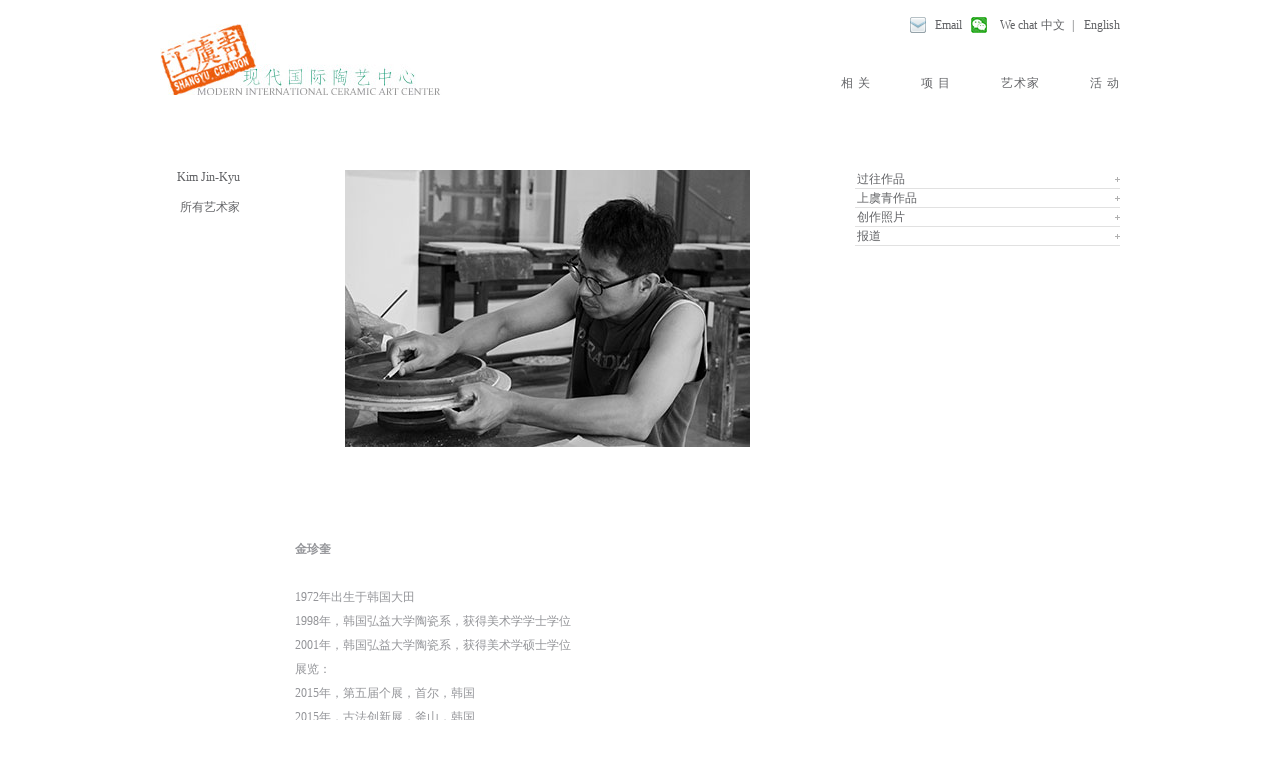

--- FILE ---
content_type: text/html; charset=utf-8
request_url: http://shangyuceladon.com/artist.aspx?id=38
body_size: 7235
content:

<!DOCTYPE html PUBLIC "-//W3C//DTD XHTML 1.0 Transitional//EN" "http://www.w3.org/TR/xhtml1/DTD/xhtml1-transitional.dtd">
<html xmlns="http://www.w3.org/1999/xhtml">
<head><title>
	上虞青·现代国际陶艺中心
</title><meta http-equiv="Content-Type" content="text/html; charset=utf-8" /><link rel="stylesheet" href="css/style.css" type="text/css" media="screen" /><link rel="stylesheet" href="js/jScrollbar.jquery.css" type="text/css" />
    <script type="text/javascript" src="js/jquery.js"></script>
    <script type="text/javascript">
        $(document).ready(function () {

            

            $("#firstpane .menu_body:eq(4)").show();
            $("#firstpane h5.menu_head").click(function () {
                $(this).addClass("current").next("div.menu_body").slideToggle(300).siblings("div.menu_body").slideUp("slow");
                $(this).siblings().removeClass("current");
                $('.jScrollbar, .jScrollbar2, .jScrollbar3, .jScrollbar4, .jScrollbar5').jScrollbar();
            });

            $("#secondpane .menu_body:eq(0)").show();
            $("#secondpane h5.menu_head").mouseover(function () {
                $(this).addClass("current").next("div.menu_body").slideDown(500).siblings("div.menu_body").slideUp("slow");
                $(this).siblings().removeClass("current");
            });

        });

        function displayimg(id) {
            $("#" + id).show();
            //if($("#"+a)!=null)
            //{
            //$("#"+a).removeClass("highlightit");
            //}
        }
        function hidimg(id) {
            $("#" + id).hide();
            //if($("#"+a)!=null)
            //{
            //	$("#"+a).addClass("highlightit");
            //	}
        }
        function ajaxupdate(id) {
            $("#divzuop").show();
            $("#divvideo").hide();
            $("#divzhanlan").hide();
            $.post("getzuoping.ashx?id=" + id, function (data, textStatus) {
                $("#showimg").attr("src", data.imgsrc);
                $("#contentdiv").html(data.content);
            }, "json");
        }

        function ajaxgetzhanlan(id) {
            $("#divzuop").show();
            $("#divvideo").hide();
            $("#divzhanlan").hide();
            $.post("getzhanlan.ashx?id=" + id, function (data, textStatus) {
                $("#showimg").attr("src", data.imgsrc);
                $("#contentdiv").html(data.content);
            }, "json");
        }

        function playvideo(id, url) {
            $("#divzuop").hide();
            $("#divzhanlan").hide();
            $("#divvideo").show();
            $("#divzuop").hide();
            $("#divzhanlan").hide();
            $("#divvideo").show();
            var s1 = new SWFObject("flvplayer.swf", "single", "505", "335", "7");
            s1.addParam("allowfullscreen", "true");
            s1.addVariable("autostart", "false"); //true
            s1.addVariable("repeat", "false");
            s1.addVariable("file", url);
            s1.addVariable("displayheight", "335");
            s1.addVariable("backcolor", "0x000000");
            s1.addVariable("frontcolor", "0xCCCCCC");
            s1.addVariable("lightcolor", "0x557722");
            s1.addVariable("width", "505");
            s1.addVariable("height", "335");
            s1.write("player1");
        }
        function ajaxzhanlan(id) {
            $("#divzuop").hide();
            $("#divvideo").hide();
            $("#divzhanlan").show();
            $.post("getzhanlan.ashx?id=" + id, function (data, textStatus) {

                $("#zhanlan_content").html(data.content);
                var arr = data.imgsrc.split(";"); //最后一张是空的
                var htmlString = "";
                for (var i = 0; i < arr.length - 1; i++) {
                    if (i == 0) {
                        htmlString = htmlString + "<div class='item' id='" + (i + 1) + "' >"
                    }
                    else {
                        htmlString = htmlString + "<div class='item' id='" + (i + 1) + "' style='display:none;'>"
                    }
                    htmlString = htmlString + "<div align='center' style='height:340px;'><a class='next' href='#' title='Next'><img src='" + arr[i] + "' alt='' title='' style='height: 340px;' /></a></div><div class='zhl_fy'>" + (i + 1) + "/" + (arr.length - 1) + "<a style='cursor: pointer' onclick='showOrHide(" + i + "," + (arr.length - 1) + ")'><img style='padding-left: 20px; padding-right: 10px;' src='images/l.jpg' /></a><a style='cursor: pointer' onclick='showOrHide(" + (i + 2) + "," + (arr.length - 1) + ")'><img src='images/r.jpg' /></a></div></div>";
                }
                $("#zhanlanimgs").html(htmlString);

            }, "json");
        }
        function showOrHide(num, allcount) {
            $(".item").each(function () {
                $(this).hide();

            });
            if (num == 0) {

                $("#1").show();
            }
            else if (num >= allcount) {

                $("#" + allcount.toString()).show();
            }
            else {
                $("#" + num.toString()).show();
            }
        }
    </script>
    <style type="text/css">
        .menu_list
        {
            width: 265px;
            margin: 0 auto;
        }
        .menu_head
        {
            height: 18px;
            line-height: 18px;
            padding-left: 2px;
            font-size: 12px;
            cursor: pointer;
            border-bottom: 1px solid #e1e1e1;
            position: relative;
            margin: 0px;
            font-weight: 100;
            background: url(images/jh1_bg.gif) center right no-repeat;
        }
        .menu_list .current
        {
            background: url(images/jh2_bg.gif) center right no-repeat;
            border-bottom: none;
        }
        .menu_body
        {
            line-height: 18px;
            backguound: #fff;
            height: 260px;
        }
        .menu_body a
        {
            display: block;
            height: 18px;
            line-height: 18px;
            background: #fff;
            text-decoration: none;
        }
        .menu_body a:hover
        {
            text-decoration: none;
        }
    </style>
</head>
<body>
    <form method="post" action="./artist.aspx?id=38" id="form1">
<div class="aspNetHidden">
<input type="hidden" name="__VIEWSTATE" id="__VIEWSTATE" value="/wEPDwUJNzE5MjIwMTM0D2QWAgIDD2QWDAIBDxYCHgRUZXh0BfoDPHA+CTxzdHJvbmc+6YeR54+N5aWOPC9zdHJvbmc+PC9wPjxwPgk8YnIgLz48L3A+PHA+CTE5NzLlubTlh7rnlJ/kuo7pn6nlm73lpKfnlLA8L3A+MTk5OOW5tO+8jOmfqeWbveW8mOebiuWkp+WtpumZtueTt+ezu++8jOiOt+W+l+e+juacr+WtpuWtpuWjq+WtpuS9jTxiciAvPjIwMDHlubTvvIzpn6nlm73lvJjnm4rlpKflrabpmbbnk7fns7vvvIzojrflvpfnvo7mnK/[base64]/[base64]/[base64]/KyOQWaPi77DCvmAkrsg=" />
</div>

<div class="aspNetHidden">

	<input type="hidden" name="__VIEWSTATEGENERATOR" id="__VIEWSTATEGENERATOR" value="4B159E59" />
</div>
    <div class="content">
        
<div class="top">
    <div class="logo left">
        <a href="index.aspx" border="0"><img src="images/logo.jpg" /></a></div>
    <div class="nav_box right">
        <div class="tit">
            <table width="100%" border="0" align="right" cellpadding="0" cellspacing="0">
                <tr>
                    <td align="right" valign="middle">
                        <img src="images/email.png" alt="" width="16" height="16" />
                    </td>
                    <td width="36" align="right" valign="middle">
                        <a href="mailto:Shangyu_celadon@163.com">Email</a>
                    </td>
                    <td width="25" align="right" valign="middle">
                        <img src="images/wx.jpg" alt="" width="16" height="16" />
                    </td>
                    <td width="50" align="right" valign="middle">
                        <a href="wx.html">We chat</a>
                    </td>
                    
                    <td width="28" align="right" valign="middle">
                        <a href="index.aspx">中文</a>
                    </td>
                    <td width="15" align="center" valign="middle">
                        |
                    </td>
                    <td width="40" align="right" valign="middle">
                        <a href="/en/index.aspx">English</a>
                    </td>
                </tr>
            </table>
        </div>
        <div class="nav">
            <div id="menu">
                <ul id="mainmenu">
                    <li><a href="profile.aspx">相 关</a>
                        <ul>
                            <li><a href="profile.aspx">简介</a></li>
                            <li><a href="environment.aspx">环境</a></li>
                            <li><a href="museum.aspx">上虞博物馆</a></li>
                            <li><a href="artgallery.aspx">开馆仪式</a></li>
                        </ul>
                    </li>
                    <li><a href="invite.aspx">项 目</a>
                        <ul>
                            <li><a href="invite.aspx">邀请项目</a></li>
                            <li><a href="apply.aspx">申请项目</a></li>
                        </ul>
                    </li>
                    <li><a href="artistlist.aspx">艺术家</a>
                        <ul>
                            
                        </ul>
                    </li>
                    <li><a href="activitylist.aspx?type=交流活动">活 动</a>
                        <ul>
                            <li><a href="activity.aspx?id=40">入驻创作</a></li>
                            <li><a href="activitylist.aspx?type=交流活动">交流活动</a></li>
                            <li><a href="activitylist.aspx?type=学术活动">学术活动</a></li>
                        </ul>
                    </li>
                </ul>
            </div>
        </div>
    </div>
    <div class="clear">
    </div>
</div>

        <div class="ny_box">
            <div class="ny_box_l left">
                <ul>
                    <li><a href="javascript:void(0);" onclick="location.reload() ">
                        Kim Jin-Kyu</a></li>
                    <li><a href="artistlist.aspx">所有艺术家</a></li>
                </ul>
            </div>
            <div class="ny_box_r right">
                <div class="ysj_xx">
                    <div class="ysj_xx_l left" id="divzuop">
                        <div class="ziliao_open">
                            <table width="100%" border="0" cellspacing="0" cellpadding="0">
                                <tr>
                                    <td align="center" valign="middle">
                                        <img id="showimg" src="/pic/20170914112702.jpg" style="max-height:400px;max-width:505px;" />
                                    </td>
                                </tr>
                            </table>
                        </div>
                        <div class="zhl_jj" id="contentdiv">
                            <p>	<strong>金珍奎</strong></p><p>	<br /></p><p>	1972年出生于韩国大田</p>1998年，韩国弘益大学陶瓷系，获得美术学学士学位<br />2001年，韩国弘益大学陶瓷系，获得美术学硕士学位<br />展览：<br />2015年，第五届个展，首尔，韩国<br />2015年，古法创新展，釜山，韩国<br />2014年 第十届青年艺术家展览， Cheongju艺术中心，韩国<br />2013年 Buncheong Ware-ceramic plate 永久展览，Hyehwaart中心，首尔 ，韩国
                        </div>
                    </div>
                    <div class="ysj_xx_l left" style="display: none;" id="divvideo">
                        <div class="jlp_open">
<script type="text/javascript" src="js/swfobject.js"></script>
                            <p id="player1">

                            </p>
                            
                        </div>
                    </div>
                    <div class="ysj_xx_l left" id="divzhanlan" style="display:none;"  >
                        <div class="zhl_open" id="zhanlanimgs">
                            
                                    
                                
                        </div>
                        <div class="zhl_jj" id="zhanlan_content">
                        </div>
                    </div>
                    <div class="ysj_xx_r right">
                        <div id="firstpane" class="menu_list">
                            <h5 class="menu_head ">
                                过往作品</h5>
                            <div style="display: none;" class="menu_body">
                                <div class="jScrollbar">
                                    <div class="jScrollbar_mask">
                                        <p>
                                            <div class="zp_box">
                                                
                                                        <div class="zp">
                                                            <a href="javascript:void(0);" onclick="ajaxupdate(477)">
                                                                <img src="/pic/20170922023146.jpg" /></a></div>
                                                    
                                                        <div class="zp">
                                                            <a href="javascript:void(0);" onclick="ajaxupdate(478)">
                                                                <img src="/pic/20170922023124.jpg" /></a></div>
                                                    
                                                        <div class="zp">
                                                            <a href="javascript:void(0);" onclick="ajaxupdate(479)">
                                                                <img src="/pic/20170922023214.jpg" /></a></div>
                                                    
                                            </div>
                                        </p>
                                    </div>
                                    <div class="jScrollbar_draggable">
                                        <a href="#" class="draggable"></a>
                                    </div>
                                    <div class="clr">
                                    </div>
                                </div>
                            </div>
                            <h5 class="menu_head ">
                                上虞青作品</h5>
                            <div style="display: none;" class="menu_body">
                                <div class="jScrollbar">
                                    <div class="jScrollbar_mask">
                                        <p>
                                            <div class="zp_box">
                                                
                                                        <div class="zp">
                                                            <a href="javascript:void(0);" onclick="ajaxupdate(480)">
                                                                <img src="/pic/20170914112937.jpg" /></a></div>
                                                    
                                                        <div class="zp">
                                                            <a href="javascript:void(0);" onclick="ajaxupdate(481)">
                                                                <img src="/pic/20170914112954.jpg" /></a></div>
                                                    
                                                        <div class="zp">
                                                            <a href="javascript:void(0);" onclick="ajaxupdate(482)">
                                                                <img src="/pic/20170920101900.jpg" /></a></div>
                                                    
                                                        <div class="zp">
                                                            <a href="javascript:void(0);" onclick="ajaxupdate(483)">
                                                                <img src="/pic/20170920101839.jpg" /></a></div>
                                                    
                                                        <div class="zp">
                                                            <a href="javascript:void(0);" onclick="ajaxupdate(484)">
                                                                <img src="/pic/20170920101817.jpg" /></a></div>
                                                    
                                            </div>
                                        </p>
                                    </div>
                                    <div class="jScrollbar_draggable">
                                        <a href="#" class="draggable"></a>
                                    </div>
                                    <div class="clr">
                                    </div>
                                </div>
                            </div>
                            <h5 class="menu_head ">
                                创作照片</h5>
                            <div style="display: none;" class="menu_body">
                                <div class="jScrollbar">
                                    <div class="jScrollbar_mask">
                                        <p>
                                            <div class="zhl_box">
                                                
                                                        <div class="zp">
                                                            <a href="javascript:void(0);" onclick="ajaxgetzhanlan(121)">
                                                                <img src="/pic/20170922023422.jpg" /></a></div>
                                                    
                                                        <div class="zp">
                                                            <a href="javascript:void(0);" onclick="ajaxgetzhanlan(122)">
                                                                <img src="/pic/20170922023326.jpg" /></a></div>
                                                    
                                                        <div class="zp">
                                                            <a href="javascript:void(0);" onclick="ajaxgetzhanlan(123)">
                                                                <img src="/pic/20170922023301.jpg" /></a></div>
                                                    
                                                        <div class="zp">
                                                            <a href="javascript:void(0);" onclick="ajaxgetzhanlan(124)">
                                                                <img src="/pic/20170922023451.jpg" /></a></div>
                                                    
                                            </div>
                                        </p>
                                    </div>
                                    <div class="jScrollbar_draggable">
                                        <a href="#" class="draggable"></a>
                                    </div>
                                    <div class="clr">
                                    </div>
                                </div>
                            </div>
                            <h5 class="menu_head ">
                                报道</h5>
                            <div style="display: none;" class="menu_body">
                                <div class="jScrollbar">
                                    <div class="jScrollbar_mask">
                                        <p>
                                            <div class="jlp_box">
                                                
                                                        
                                                        <div class="zhl">
                                                            <div class="zhl_l left">
                                                                <div class="zhl_name">
                                                                    <a href="https://mp.weixin.qq.com/s?__biz=MzA3MjM1ODU5OQ==&mid=2666449863&idx=1&sn=603211a67dbc60b9c986ec8ecd13b56c&chksm=8405e46fb3726d79000b1d3caad57390f8f247146078159e2fe961ac5c7ab27968f2b5f91d52#rd">
                                                                        传承与再造｜韩国现代陶艺探微之..</a></div>
                                                                <div class="zhl_date">
                                                                    12.2017</div>
                                                            </div>
                                                            <div class="zhl_r right">
                                                                <a href="https://mp.weixin.qq.com/s?__biz=MzA3MjM1ODU5OQ==&mid=2666449863&idx=1&sn=603211a67dbc60b9c986ec8ecd13b56c&chksm=8405e46fb3726d79000b1d3caad57390f8f247146078159e2fe961ac5c7ab27968f2b5f91d52#rd">
                                                                    <img src="/pic/20171211051644.jpg" /></a></div>
                                                            <div class="clear">
                                                            </div>
                                                        </div>
                                                    
                                            </div>
                                        </p>
                                    </div>
                                    <div class="jScrollbar_draggable">
                                        <a href="#" class="draggable"></a>
                                    </div>
                                    <div class="clr">
                                    </div>
                                </div>
                            </div>
                        </div>
                    </div>
                    <div class="clear">
                    </div>
                </div>
            </div>
            <div class="clear">
            </div>
        </div>
        
<div id="footer">
    上虞青·现代国际陶艺中心 地址：浙江省绍兴市上虞区曹娥街道江西路617号 电话：0086-575-82973910
    <br />
    E-mail：<a href="mailto:Shangyu_celadon@163.com" target="_blank">Shangyu_celadon@163.com</a>
<a href="https://beian.miit.gov.cn" target="_blank"> 浙ICP备14035560号-1</a>
<a target="_blank" href="http://www.beian.gov.cn/portal/registerSystemInfo?recordcode=33060402000597" style="display:inline-block;text-decoration:none;height:20px;line-height:20px;"><img src="" style="float:left;"/><p style="float:left;height:20px;line-height:20px;margin: 0px 0px 0px 5px; color:#939393;">浙公网安备 33060402000597号</p></a>
</div>

    </div>
    <script type="text/javascript" src="js/jquery-ui.js"></script>
    <script type="text/javascript" src="js/jquery-mousewheel.js"></script>
    <script type="text/javascript" src="js/jScrollbar.jquery.js"></script>
    <script type="text/javascript">
        $(document).ready(function () {
            $('.jScrollbar, .jScrollbar2, .jScrollbar3, .jScrollbar4, .jScrollbar5').jScrollbar();
        });                                        
    </script>
    </form>
</body>
</html>


--- FILE ---
content_type: text/css
request_url: http://shangyuceladon.com/css/style.css
body_size: 2849
content:
/* StyleName:������������ԽҤ��ɷ�չ�о�����*/
/* 2016/01/20 ����ɽˮ���� ����÷*/
/* ȫ�� */
html,body {height:100%;margin:0 0;}
body { font-family: "����"; font-size:12px; color: #636467;}
form,menu,dir,fieldset,blockquote,p,pre,ul,ol,dl,dd,h1,h2,h3,h4,h5,h6 { padding:0; margin:0;}
ul,ol,dl { list-style:none; }
a {color: #636467; text-decoration: none;}
a:hover {color: #A7A8AB;text-decoration:none;}
a img {border: none;}
.clear {clear: both;line-height: 0px;font-size:0px;}
.content {width:960px;margin: 0 auto; background:#fff;}
#container { width: 960px; text-align: left; margin: 0px auto 0px auto;  }
.left {float:left;}
.right {float:right;}
.mt10 {margin-top:10px;}
.oh {height:100%;overflow: hidden;}


/*top*/
.top{ height:153px; padding-top:17px; }
.logo{ height:71px; padding-top:7px;}
.nav_box{ width:385px;}
.tit{ height:16px; margin-bottom:42px;}
.nav{ height:18px; line-height:18px;}

/* main menu */
   #menu { float: right;height: 18px;}
   ul#mainmenu, ul#mainmenu ul { padding: 0; margin: 0; list-style-type:none; }
   ul#mainmenu li { float: left; padding-left: 50px; }
   ul#mainmenu a 
   { 
      display:block; text-decoration:none; color: #636467; 
      font: 12px Arial, sans-serif; text-transform: uppercase; letter-spacing: 1px;
   } 
   ul#mainmenu a:hover { color: #A7A8AB; }
   ul#mainmenu ul a 
   { 
      padding: 4px 13px 4px 13px; margin: 0; /* font: bold 12px/12px Arial, sans-serif; color: #FFFFFF; */
      text-transform: none; letter-spacing: 0px;
   }
   ul#mainmenu ul a:hover { text-decoration: none; /* background-color: #636467; color: #FFFFFF; */ } 
   ul#mainmenu ul
   {
      margin-left: -13px;
      padding: 10px 0px 10px 0px;
      position: absolute;
      visibility: hidden;
      background: transparent url('../images/submenu.png') 0px 0px repeat;
   }
   ul#mainmenu li:hover ul, ul#mainmenu li.hover ul { visibility:visible; }
   ul#mainmenu li li { float: none; border: none; padding: 0; margin: 0; }
   ul#mainmenu li { behavior: url('/js/hover.htc'); }
   ul#mainmenu, ul#mainmenu li, ul#mainmenu li ul, ul#mainmenu li ul li { z-index: 5; }

.banner{ height:415px;}
.box{ height:150px;}
.events{ width:410px; height:120px;}
.events_l{ padding-right:20px;}
.news{ width:445px; height:120px;}
.news_l{ padding-right:20px;}
.date { font: 11px Arial, sans-serif; color:#000000; text-transform: uppercase; }
a.tag, a.tag:link, a.tag:visited 
   { 
      color: #FFFFFF; background-color: #ef6318; font: normal 13px/13px 'Times New Roman', serif; 
      font-style: italic; text-transform: lowercase;
      padding: 0px 2px 0px 2px; text-decoration: none; 
      border: 0px; white-space: nowrap;
   }
a.tag:hover { background-color: #ef6318; color: #FFFFFF; }

#content_box { margin-left: 198px; width: 760px; overflow: hidden; }
#sidebar { position: absolute; top: 144px; left: 0px; width: 148px; text-align: right; }
#sidebar ul { list-style-type: none; margin: 0px; padding: 0px; }
#sidebar ul li { padding: 0px 0px 5px 0px; text-align: right; }
#footer { padding:30px 0px 20px 0px; margin-top:80px; margin-bottom:50px; border-top: 1px dotted #CCCCCC;color: #636467; }
#footer a,#footer a:hover{text-decoration:underline;}
/**/
.ny_box{ width:960px; line-height:100%; overflow:hidden; margin-bottom:50px;}
.ny_box_l{ width:80px;}
.ny_box_l ul { list-style-type: none; margin: 0px; padding: 0px; }
.ny_box_l ul li { text-align: right; padding:1px 0px 17px 0px;}


.ny_box_r{ width:825px;}
.ny_box_r h3{ display:block; font-weight:100; font-size:36px; font-family:"��������"; color:#d8d9da;font-style: italic; height:36px; line-height:36px; padding-top:20px; margin-bottom:35px;}
.ny_box_r h3 span{ padding-left:20px; font-weight:100; font-size:24px; color:#05a485;text-transform: uppercase;font-style:normal;}
.main{ padding-top:20px; line-height:24px; color:#949599;}



/*����*/
.fyd_open{position: relative;width:825px; margin-bottom:70px; }
.fy{
	position: absolute;
	top: 580px;
	left: 350px;
	width:150px;
	height:25px;
	text-align:center;
	line-height:24px;
	
}

/*������*/
.ysj{ padding-left:85px;min-height:400px;}
.ysj_l{ width:615px;height:auto;}
.ysj_l li{ display:block; float:left; width:205px; padding:1px 0px 27px 0px;text-align:left; font-weight:100;  } 
.ysj_l li a:hover {text-decoration:underline;}
.ysj_r{ width:190px;height:auto;}

.ysj_xx_l{ width:505px;}
.ysj_xx_r{ width:265px;}
.ysj_jj{ padding-top:20px; line-height:24px; color:#949599;}

.ysj2{min-height:400px;}
/*�*/
.hd_box{}
.hd{ height:280px;}
.hd_box li{ display:block; width:825px; height:280px;}
.pic{position: relative;width:825px;}
.bt3{
	position: absolute;
	top: 120px;
	left: 0px;
	width: 825px;
	height: 40px;
	text-align: center;
	line-height: 40px;
	font-size: 20px;
    vertical-align:middle;
	font-weight:100;
    font-family: 'HelveticaNeueW02-45Ligh', Helvetica, Arial, sans-serif,"΢���ź�";
    color: #FFFFFF;
	
}

.bt3 a,.bt3 a:hover{ color:#ffffff;}

/*�����ҡ�����Ʒ*/
.zp_box{ height:auto;}
.zp{ float:left; width:68px; margin-right:18px;height:88px; margin-bottom:20px;}
.zp img{ width:68px; height:auto; max-height:88px;}
/*�����ҡ���չ��*/
.zhl_box{ height:auto;}
.zhl{ height:70px; margin-bottom:40px;}
.zhl_l{ width:100px;}
.zhl_name{ margin-bottom:20px; }
.zhl_name a{ border:none; line-height:14px;}
.zhl_date { font: 11px Arial, sans-serif; color:#000000; text-transform: uppercase; }
.zhl_r{ width:110px; margin-right:15px;}
.zhl_r img{ max-height:70px; max-width:110px;}


.zhl_open{position: relative;width:505px; margin-bottom:70px; }
.zhl_fy{
	position: absolute;
	top: 380px;
	left: 178px;
	width:150px;
	height:25px;
	text-align:center;
	line-height:24px;
	
}
.zhl_jj{padding-top:20px; line-height:24px; color:#949599;}

/*�����ҡ�����¼Ƭ*/
.jlp_box{height:auto;}
.jlp{ float:left;position: relative; width:110px; margin-right:18px; margin-bottom:20px; height:60px;}
.jlp_bf{position: absolute;
	left: 45px;
	top:20px;
	width:22px;
	height:21px;
	}
.jlp_open{position: relative;width:505px; height:335px; margin-bottom:70px; }
.highlightit img{filter:progid:DXImageTransform.Microsoft.Alpha(opacity=50);-moz-opacity: 0.5;
 -webkit-opacity: 0.5; /* older safari/Chrome browsers */ 
 -moz-opacity: 0.5; /* Netscape and Older than Firefox 0.9 */ 
 -khtml-opacity: 0.5;  /* IE9 + etc...modern browsers */  
 opacity: .5;/* IE 4-9 */ 
 filter:alpha(opacity=50);  /*This works in IE 8 & 9 too*/  
 -ms-filter:"progid:DXImageTransform.Microsoft.Alpha(Opacity=50)";/*IE4-IE9*/  
 filter:progid:DXImageTransform.Microsoft.Alpha(Opacity=50);  }
.highlightit:hover img{	filter:progid:DXImageTransform.Microsoft.Alpha(opacity=100);-moz-opacity: 1;
-webkit-opacity: 1; /* older safari/Chrome browsers */ 
 -moz-opacity: 1; /* Netscape and Older than Firefox 0.9 */ 
 -khtml-opacity: 1;  /* IE9 + etc...modern browsers */  
 opacity: 1;/* IE 4-9 */ 
 filter:alpha(opacity=100);  /*This works in IE 8 & 9 too*/  
 -ms-filter:"progid:DXImageTransform.Microsoft.Alpha(Opacity=100)";/*IE4-IE9*/  
 filter:progid:DXImageTransform.Microsoft.Alpha(Opacity=100); }
 
 /*�����ҡ�������*/
.ziliao_box{ height:auto;}



.ziliao_open{width:505px; margin-bottom:70px; }
.ziliao_open img{ max-width:505px; height:auto;}

.ziliao{padding-top:20px; line-height:24px; color:#949599;}




.img111 img
{
    height:auto;
    width:190px;
}



--- FILE ---
content_type: text/css
request_url: http://shangyuceladon.com/js/jScrollbar.jquery.css
body_size: 557
content:
.clr {
	clear:both;
	height:0
}

/***************/
/** EXEMPLE 1 **/
/***************/
.jScrollbar { /* main container */
	width:265px;
	height:225px;
	overflow:hidden;
	position:relative;
	
	padding:10px 0px; margin:10px 0px;
}
	.jScrollbar_mask { /* text container */
		width:260px;
		position:relative;
		top:0;
		float:left
	}
		.jScrollbar .jScrollbar_mask p { /* paragraphs */
			margin:0;
			padding:0;
			color:#2B2B2B;
			font-size:12px;
		}
	.jScrollbar_draggable { /* slider container */
		float:left;
		width:43px;
		height:245px;
		overflow:hidden;
		background:transparent url('../images/bg_jScrollbar_draggable.jpg') repeat-y center top;
		left:241px;
		position:absolute;
	}
	.jScrollbar_draggable a.draggable { /** draggable **/
		position:relative;
		background-color:#dcdcdc;
		display:block;
		height:70px;
		width:3px;
		margin-left:20px;
	cursor: hand;
	}
	

--- FILE ---
content_type: application/x-javascript
request_url: http://shangyuceladon.com/js/jScrollbar.jquery.js
body_size: 1134
content:
/************************************************************************
*************************************************************************
@Name :      	jScrollbar - jQuery Plugin
@Revison :  1.0
@Date :        21/03/2011
@Author:	 Surrel Mickael - http://www.myjqueryplugins.com
@License :		 Open Source - MIT License : http://www.opensource.org/licenses/mit-license.php
**************************************************************************
*************************************************************************/
(function($) {
	$.fn.jScrollbar= function(op) {
        var defaults = {
			scrollStep : 10,
			allowMouseWheel : true
        };
		
		if(this.length>0)
		return this.each(function() {
			
			/*
			// Vars
			*/
			var 
				$this = $(this),
				opts = $.extend(defaults, op),
				js_mask = $this.find('.jScrollbar_mask'),
				js_drag = $this.find('.jScrollbar_draggable a.draggable'),
				js_Parentdrag = $this.find('.jScrollbar_draggable'),
				diff = parseInt(js_mask.innerHeight()) - parseInt($this.height());
			
			/** if mask container is heighter than the main container **/
			if(diff > 0)
			{
				js_Parentdrag.show();
				var pxDraggable = parseInt(js_Parentdrag.height()) - parseInt(js_drag.height());;
				var pxUpWhenScrollMove = opts.scrollStep;
				var pxUpWhenMaskMove = pxUpWhenScrollMove * (diff/pxDraggable);
				
				js_drag
				.click(function(e){e.preventDefault();})
				.draggable({
					axis:'y',
					containment: js_Parentdrag,
					scroll: false,
					drag: function(event, ui){
						js_mask.css('top','-'+(ui.position.top * (diff/pxDraggable))+'px');
					}
				});
				
				
				/** if mousewheel allowed **/
				if(opts.allowMouseWheel)
				$this.mousewheel(function(objEvent, intDelta) {
					// mousewheel up (first if)  and mousewheel down (second if)
					if (intDelta > 0 && parseInt(js_mask.css('top')) < 0){
						js_drag.stop(true, true).animate({top:'-='+pxUpWhenScrollMove+'px'}, 100);
						js_mask.stop(true, true).animate({top:'+='+pxUpWhenMaskMove+'px'},100,function(){
							RelativeTop = parseInt(js_mask.css('top'));
							if(RelativeTop > 0 ) {
								js_drag.animate({top:'0px'},150);
								js_mask.css({top:0});
							}
						});
					}
					else if (intDelta < 00 && parseInt(js_mask.css('top')) > -diff) {
						js_drag.stop(true, true).animate({top:'+='+pxUpWhenScrollMove+'px'}, 100);
						js_mask.stop(true, true).animate({top:'-='+pxUpWhenMaskMove+'px'},100,function(){
							RelativeTop = parseInt(js_mask.css('top'));
							if(RelativeTop < -diff)
							{
								js_mask.css({top:-diff});
								js_drag.animate({top:pxDraggable},150);
							}
						});
					}
				});
			}
		});

	}
})(jQuery);